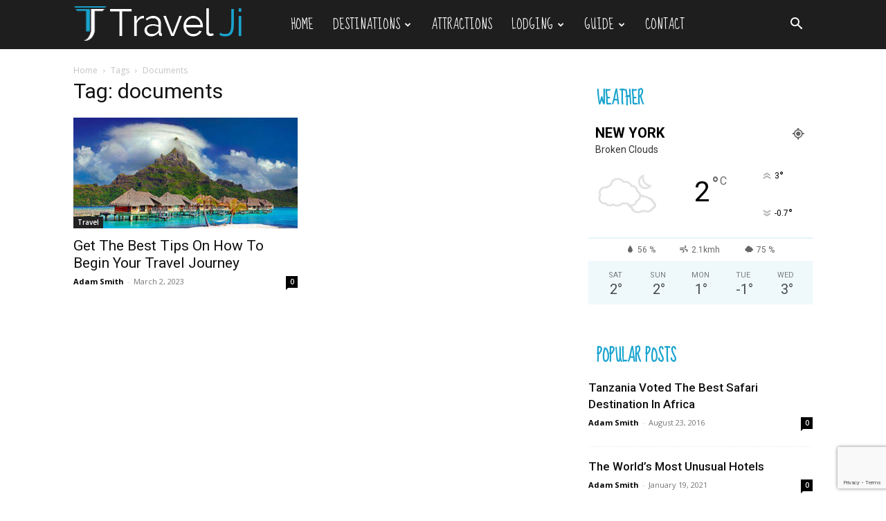

--- FILE ---
content_type: text/html; charset=utf-8
request_url: https://www.google.com/recaptcha/api2/anchor?ar=1&k=6LfNEL0kAAAAAPmQ3BphJjDA5FGzceou0x2TNTbu&co=aHR0cHM6Ly90cmF2ZWxqaS5jb206NDQz&hl=en&v=PoyoqOPhxBO7pBk68S4YbpHZ&size=invisible&anchor-ms=20000&execute-ms=30000&cb=xrsqkbqw7hj6
body_size: 48682
content:
<!DOCTYPE HTML><html dir="ltr" lang="en"><head><meta http-equiv="Content-Type" content="text/html; charset=UTF-8">
<meta http-equiv="X-UA-Compatible" content="IE=edge">
<title>reCAPTCHA</title>
<style type="text/css">
/* cyrillic-ext */
@font-face {
  font-family: 'Roboto';
  font-style: normal;
  font-weight: 400;
  font-stretch: 100%;
  src: url(//fonts.gstatic.com/s/roboto/v48/KFO7CnqEu92Fr1ME7kSn66aGLdTylUAMa3GUBHMdazTgWw.woff2) format('woff2');
  unicode-range: U+0460-052F, U+1C80-1C8A, U+20B4, U+2DE0-2DFF, U+A640-A69F, U+FE2E-FE2F;
}
/* cyrillic */
@font-face {
  font-family: 'Roboto';
  font-style: normal;
  font-weight: 400;
  font-stretch: 100%;
  src: url(//fonts.gstatic.com/s/roboto/v48/KFO7CnqEu92Fr1ME7kSn66aGLdTylUAMa3iUBHMdazTgWw.woff2) format('woff2');
  unicode-range: U+0301, U+0400-045F, U+0490-0491, U+04B0-04B1, U+2116;
}
/* greek-ext */
@font-face {
  font-family: 'Roboto';
  font-style: normal;
  font-weight: 400;
  font-stretch: 100%;
  src: url(//fonts.gstatic.com/s/roboto/v48/KFO7CnqEu92Fr1ME7kSn66aGLdTylUAMa3CUBHMdazTgWw.woff2) format('woff2');
  unicode-range: U+1F00-1FFF;
}
/* greek */
@font-face {
  font-family: 'Roboto';
  font-style: normal;
  font-weight: 400;
  font-stretch: 100%;
  src: url(//fonts.gstatic.com/s/roboto/v48/KFO7CnqEu92Fr1ME7kSn66aGLdTylUAMa3-UBHMdazTgWw.woff2) format('woff2');
  unicode-range: U+0370-0377, U+037A-037F, U+0384-038A, U+038C, U+038E-03A1, U+03A3-03FF;
}
/* math */
@font-face {
  font-family: 'Roboto';
  font-style: normal;
  font-weight: 400;
  font-stretch: 100%;
  src: url(//fonts.gstatic.com/s/roboto/v48/KFO7CnqEu92Fr1ME7kSn66aGLdTylUAMawCUBHMdazTgWw.woff2) format('woff2');
  unicode-range: U+0302-0303, U+0305, U+0307-0308, U+0310, U+0312, U+0315, U+031A, U+0326-0327, U+032C, U+032F-0330, U+0332-0333, U+0338, U+033A, U+0346, U+034D, U+0391-03A1, U+03A3-03A9, U+03B1-03C9, U+03D1, U+03D5-03D6, U+03F0-03F1, U+03F4-03F5, U+2016-2017, U+2034-2038, U+203C, U+2040, U+2043, U+2047, U+2050, U+2057, U+205F, U+2070-2071, U+2074-208E, U+2090-209C, U+20D0-20DC, U+20E1, U+20E5-20EF, U+2100-2112, U+2114-2115, U+2117-2121, U+2123-214F, U+2190, U+2192, U+2194-21AE, U+21B0-21E5, U+21F1-21F2, U+21F4-2211, U+2213-2214, U+2216-22FF, U+2308-230B, U+2310, U+2319, U+231C-2321, U+2336-237A, U+237C, U+2395, U+239B-23B7, U+23D0, U+23DC-23E1, U+2474-2475, U+25AF, U+25B3, U+25B7, U+25BD, U+25C1, U+25CA, U+25CC, U+25FB, U+266D-266F, U+27C0-27FF, U+2900-2AFF, U+2B0E-2B11, U+2B30-2B4C, U+2BFE, U+3030, U+FF5B, U+FF5D, U+1D400-1D7FF, U+1EE00-1EEFF;
}
/* symbols */
@font-face {
  font-family: 'Roboto';
  font-style: normal;
  font-weight: 400;
  font-stretch: 100%;
  src: url(//fonts.gstatic.com/s/roboto/v48/KFO7CnqEu92Fr1ME7kSn66aGLdTylUAMaxKUBHMdazTgWw.woff2) format('woff2');
  unicode-range: U+0001-000C, U+000E-001F, U+007F-009F, U+20DD-20E0, U+20E2-20E4, U+2150-218F, U+2190, U+2192, U+2194-2199, U+21AF, U+21E6-21F0, U+21F3, U+2218-2219, U+2299, U+22C4-22C6, U+2300-243F, U+2440-244A, U+2460-24FF, U+25A0-27BF, U+2800-28FF, U+2921-2922, U+2981, U+29BF, U+29EB, U+2B00-2BFF, U+4DC0-4DFF, U+FFF9-FFFB, U+10140-1018E, U+10190-1019C, U+101A0, U+101D0-101FD, U+102E0-102FB, U+10E60-10E7E, U+1D2C0-1D2D3, U+1D2E0-1D37F, U+1F000-1F0FF, U+1F100-1F1AD, U+1F1E6-1F1FF, U+1F30D-1F30F, U+1F315, U+1F31C, U+1F31E, U+1F320-1F32C, U+1F336, U+1F378, U+1F37D, U+1F382, U+1F393-1F39F, U+1F3A7-1F3A8, U+1F3AC-1F3AF, U+1F3C2, U+1F3C4-1F3C6, U+1F3CA-1F3CE, U+1F3D4-1F3E0, U+1F3ED, U+1F3F1-1F3F3, U+1F3F5-1F3F7, U+1F408, U+1F415, U+1F41F, U+1F426, U+1F43F, U+1F441-1F442, U+1F444, U+1F446-1F449, U+1F44C-1F44E, U+1F453, U+1F46A, U+1F47D, U+1F4A3, U+1F4B0, U+1F4B3, U+1F4B9, U+1F4BB, U+1F4BF, U+1F4C8-1F4CB, U+1F4D6, U+1F4DA, U+1F4DF, U+1F4E3-1F4E6, U+1F4EA-1F4ED, U+1F4F7, U+1F4F9-1F4FB, U+1F4FD-1F4FE, U+1F503, U+1F507-1F50B, U+1F50D, U+1F512-1F513, U+1F53E-1F54A, U+1F54F-1F5FA, U+1F610, U+1F650-1F67F, U+1F687, U+1F68D, U+1F691, U+1F694, U+1F698, U+1F6AD, U+1F6B2, U+1F6B9-1F6BA, U+1F6BC, U+1F6C6-1F6CF, U+1F6D3-1F6D7, U+1F6E0-1F6EA, U+1F6F0-1F6F3, U+1F6F7-1F6FC, U+1F700-1F7FF, U+1F800-1F80B, U+1F810-1F847, U+1F850-1F859, U+1F860-1F887, U+1F890-1F8AD, U+1F8B0-1F8BB, U+1F8C0-1F8C1, U+1F900-1F90B, U+1F93B, U+1F946, U+1F984, U+1F996, U+1F9E9, U+1FA00-1FA6F, U+1FA70-1FA7C, U+1FA80-1FA89, U+1FA8F-1FAC6, U+1FACE-1FADC, U+1FADF-1FAE9, U+1FAF0-1FAF8, U+1FB00-1FBFF;
}
/* vietnamese */
@font-face {
  font-family: 'Roboto';
  font-style: normal;
  font-weight: 400;
  font-stretch: 100%;
  src: url(//fonts.gstatic.com/s/roboto/v48/KFO7CnqEu92Fr1ME7kSn66aGLdTylUAMa3OUBHMdazTgWw.woff2) format('woff2');
  unicode-range: U+0102-0103, U+0110-0111, U+0128-0129, U+0168-0169, U+01A0-01A1, U+01AF-01B0, U+0300-0301, U+0303-0304, U+0308-0309, U+0323, U+0329, U+1EA0-1EF9, U+20AB;
}
/* latin-ext */
@font-face {
  font-family: 'Roboto';
  font-style: normal;
  font-weight: 400;
  font-stretch: 100%;
  src: url(//fonts.gstatic.com/s/roboto/v48/KFO7CnqEu92Fr1ME7kSn66aGLdTylUAMa3KUBHMdazTgWw.woff2) format('woff2');
  unicode-range: U+0100-02BA, U+02BD-02C5, U+02C7-02CC, U+02CE-02D7, U+02DD-02FF, U+0304, U+0308, U+0329, U+1D00-1DBF, U+1E00-1E9F, U+1EF2-1EFF, U+2020, U+20A0-20AB, U+20AD-20C0, U+2113, U+2C60-2C7F, U+A720-A7FF;
}
/* latin */
@font-face {
  font-family: 'Roboto';
  font-style: normal;
  font-weight: 400;
  font-stretch: 100%;
  src: url(//fonts.gstatic.com/s/roboto/v48/KFO7CnqEu92Fr1ME7kSn66aGLdTylUAMa3yUBHMdazQ.woff2) format('woff2');
  unicode-range: U+0000-00FF, U+0131, U+0152-0153, U+02BB-02BC, U+02C6, U+02DA, U+02DC, U+0304, U+0308, U+0329, U+2000-206F, U+20AC, U+2122, U+2191, U+2193, U+2212, U+2215, U+FEFF, U+FFFD;
}
/* cyrillic-ext */
@font-face {
  font-family: 'Roboto';
  font-style: normal;
  font-weight: 500;
  font-stretch: 100%;
  src: url(//fonts.gstatic.com/s/roboto/v48/KFO7CnqEu92Fr1ME7kSn66aGLdTylUAMa3GUBHMdazTgWw.woff2) format('woff2');
  unicode-range: U+0460-052F, U+1C80-1C8A, U+20B4, U+2DE0-2DFF, U+A640-A69F, U+FE2E-FE2F;
}
/* cyrillic */
@font-face {
  font-family: 'Roboto';
  font-style: normal;
  font-weight: 500;
  font-stretch: 100%;
  src: url(//fonts.gstatic.com/s/roboto/v48/KFO7CnqEu92Fr1ME7kSn66aGLdTylUAMa3iUBHMdazTgWw.woff2) format('woff2');
  unicode-range: U+0301, U+0400-045F, U+0490-0491, U+04B0-04B1, U+2116;
}
/* greek-ext */
@font-face {
  font-family: 'Roboto';
  font-style: normal;
  font-weight: 500;
  font-stretch: 100%;
  src: url(//fonts.gstatic.com/s/roboto/v48/KFO7CnqEu92Fr1ME7kSn66aGLdTylUAMa3CUBHMdazTgWw.woff2) format('woff2');
  unicode-range: U+1F00-1FFF;
}
/* greek */
@font-face {
  font-family: 'Roboto';
  font-style: normal;
  font-weight: 500;
  font-stretch: 100%;
  src: url(//fonts.gstatic.com/s/roboto/v48/KFO7CnqEu92Fr1ME7kSn66aGLdTylUAMa3-UBHMdazTgWw.woff2) format('woff2');
  unicode-range: U+0370-0377, U+037A-037F, U+0384-038A, U+038C, U+038E-03A1, U+03A3-03FF;
}
/* math */
@font-face {
  font-family: 'Roboto';
  font-style: normal;
  font-weight: 500;
  font-stretch: 100%;
  src: url(//fonts.gstatic.com/s/roboto/v48/KFO7CnqEu92Fr1ME7kSn66aGLdTylUAMawCUBHMdazTgWw.woff2) format('woff2');
  unicode-range: U+0302-0303, U+0305, U+0307-0308, U+0310, U+0312, U+0315, U+031A, U+0326-0327, U+032C, U+032F-0330, U+0332-0333, U+0338, U+033A, U+0346, U+034D, U+0391-03A1, U+03A3-03A9, U+03B1-03C9, U+03D1, U+03D5-03D6, U+03F0-03F1, U+03F4-03F5, U+2016-2017, U+2034-2038, U+203C, U+2040, U+2043, U+2047, U+2050, U+2057, U+205F, U+2070-2071, U+2074-208E, U+2090-209C, U+20D0-20DC, U+20E1, U+20E5-20EF, U+2100-2112, U+2114-2115, U+2117-2121, U+2123-214F, U+2190, U+2192, U+2194-21AE, U+21B0-21E5, U+21F1-21F2, U+21F4-2211, U+2213-2214, U+2216-22FF, U+2308-230B, U+2310, U+2319, U+231C-2321, U+2336-237A, U+237C, U+2395, U+239B-23B7, U+23D0, U+23DC-23E1, U+2474-2475, U+25AF, U+25B3, U+25B7, U+25BD, U+25C1, U+25CA, U+25CC, U+25FB, U+266D-266F, U+27C0-27FF, U+2900-2AFF, U+2B0E-2B11, U+2B30-2B4C, U+2BFE, U+3030, U+FF5B, U+FF5D, U+1D400-1D7FF, U+1EE00-1EEFF;
}
/* symbols */
@font-face {
  font-family: 'Roboto';
  font-style: normal;
  font-weight: 500;
  font-stretch: 100%;
  src: url(//fonts.gstatic.com/s/roboto/v48/KFO7CnqEu92Fr1ME7kSn66aGLdTylUAMaxKUBHMdazTgWw.woff2) format('woff2');
  unicode-range: U+0001-000C, U+000E-001F, U+007F-009F, U+20DD-20E0, U+20E2-20E4, U+2150-218F, U+2190, U+2192, U+2194-2199, U+21AF, U+21E6-21F0, U+21F3, U+2218-2219, U+2299, U+22C4-22C6, U+2300-243F, U+2440-244A, U+2460-24FF, U+25A0-27BF, U+2800-28FF, U+2921-2922, U+2981, U+29BF, U+29EB, U+2B00-2BFF, U+4DC0-4DFF, U+FFF9-FFFB, U+10140-1018E, U+10190-1019C, U+101A0, U+101D0-101FD, U+102E0-102FB, U+10E60-10E7E, U+1D2C0-1D2D3, U+1D2E0-1D37F, U+1F000-1F0FF, U+1F100-1F1AD, U+1F1E6-1F1FF, U+1F30D-1F30F, U+1F315, U+1F31C, U+1F31E, U+1F320-1F32C, U+1F336, U+1F378, U+1F37D, U+1F382, U+1F393-1F39F, U+1F3A7-1F3A8, U+1F3AC-1F3AF, U+1F3C2, U+1F3C4-1F3C6, U+1F3CA-1F3CE, U+1F3D4-1F3E0, U+1F3ED, U+1F3F1-1F3F3, U+1F3F5-1F3F7, U+1F408, U+1F415, U+1F41F, U+1F426, U+1F43F, U+1F441-1F442, U+1F444, U+1F446-1F449, U+1F44C-1F44E, U+1F453, U+1F46A, U+1F47D, U+1F4A3, U+1F4B0, U+1F4B3, U+1F4B9, U+1F4BB, U+1F4BF, U+1F4C8-1F4CB, U+1F4D6, U+1F4DA, U+1F4DF, U+1F4E3-1F4E6, U+1F4EA-1F4ED, U+1F4F7, U+1F4F9-1F4FB, U+1F4FD-1F4FE, U+1F503, U+1F507-1F50B, U+1F50D, U+1F512-1F513, U+1F53E-1F54A, U+1F54F-1F5FA, U+1F610, U+1F650-1F67F, U+1F687, U+1F68D, U+1F691, U+1F694, U+1F698, U+1F6AD, U+1F6B2, U+1F6B9-1F6BA, U+1F6BC, U+1F6C6-1F6CF, U+1F6D3-1F6D7, U+1F6E0-1F6EA, U+1F6F0-1F6F3, U+1F6F7-1F6FC, U+1F700-1F7FF, U+1F800-1F80B, U+1F810-1F847, U+1F850-1F859, U+1F860-1F887, U+1F890-1F8AD, U+1F8B0-1F8BB, U+1F8C0-1F8C1, U+1F900-1F90B, U+1F93B, U+1F946, U+1F984, U+1F996, U+1F9E9, U+1FA00-1FA6F, U+1FA70-1FA7C, U+1FA80-1FA89, U+1FA8F-1FAC6, U+1FACE-1FADC, U+1FADF-1FAE9, U+1FAF0-1FAF8, U+1FB00-1FBFF;
}
/* vietnamese */
@font-face {
  font-family: 'Roboto';
  font-style: normal;
  font-weight: 500;
  font-stretch: 100%;
  src: url(//fonts.gstatic.com/s/roboto/v48/KFO7CnqEu92Fr1ME7kSn66aGLdTylUAMa3OUBHMdazTgWw.woff2) format('woff2');
  unicode-range: U+0102-0103, U+0110-0111, U+0128-0129, U+0168-0169, U+01A0-01A1, U+01AF-01B0, U+0300-0301, U+0303-0304, U+0308-0309, U+0323, U+0329, U+1EA0-1EF9, U+20AB;
}
/* latin-ext */
@font-face {
  font-family: 'Roboto';
  font-style: normal;
  font-weight: 500;
  font-stretch: 100%;
  src: url(//fonts.gstatic.com/s/roboto/v48/KFO7CnqEu92Fr1ME7kSn66aGLdTylUAMa3KUBHMdazTgWw.woff2) format('woff2');
  unicode-range: U+0100-02BA, U+02BD-02C5, U+02C7-02CC, U+02CE-02D7, U+02DD-02FF, U+0304, U+0308, U+0329, U+1D00-1DBF, U+1E00-1E9F, U+1EF2-1EFF, U+2020, U+20A0-20AB, U+20AD-20C0, U+2113, U+2C60-2C7F, U+A720-A7FF;
}
/* latin */
@font-face {
  font-family: 'Roboto';
  font-style: normal;
  font-weight: 500;
  font-stretch: 100%;
  src: url(//fonts.gstatic.com/s/roboto/v48/KFO7CnqEu92Fr1ME7kSn66aGLdTylUAMa3yUBHMdazQ.woff2) format('woff2');
  unicode-range: U+0000-00FF, U+0131, U+0152-0153, U+02BB-02BC, U+02C6, U+02DA, U+02DC, U+0304, U+0308, U+0329, U+2000-206F, U+20AC, U+2122, U+2191, U+2193, U+2212, U+2215, U+FEFF, U+FFFD;
}
/* cyrillic-ext */
@font-face {
  font-family: 'Roboto';
  font-style: normal;
  font-weight: 900;
  font-stretch: 100%;
  src: url(//fonts.gstatic.com/s/roboto/v48/KFO7CnqEu92Fr1ME7kSn66aGLdTylUAMa3GUBHMdazTgWw.woff2) format('woff2');
  unicode-range: U+0460-052F, U+1C80-1C8A, U+20B4, U+2DE0-2DFF, U+A640-A69F, U+FE2E-FE2F;
}
/* cyrillic */
@font-face {
  font-family: 'Roboto';
  font-style: normal;
  font-weight: 900;
  font-stretch: 100%;
  src: url(//fonts.gstatic.com/s/roboto/v48/KFO7CnqEu92Fr1ME7kSn66aGLdTylUAMa3iUBHMdazTgWw.woff2) format('woff2');
  unicode-range: U+0301, U+0400-045F, U+0490-0491, U+04B0-04B1, U+2116;
}
/* greek-ext */
@font-face {
  font-family: 'Roboto';
  font-style: normal;
  font-weight: 900;
  font-stretch: 100%;
  src: url(//fonts.gstatic.com/s/roboto/v48/KFO7CnqEu92Fr1ME7kSn66aGLdTylUAMa3CUBHMdazTgWw.woff2) format('woff2');
  unicode-range: U+1F00-1FFF;
}
/* greek */
@font-face {
  font-family: 'Roboto';
  font-style: normal;
  font-weight: 900;
  font-stretch: 100%;
  src: url(//fonts.gstatic.com/s/roboto/v48/KFO7CnqEu92Fr1ME7kSn66aGLdTylUAMa3-UBHMdazTgWw.woff2) format('woff2');
  unicode-range: U+0370-0377, U+037A-037F, U+0384-038A, U+038C, U+038E-03A1, U+03A3-03FF;
}
/* math */
@font-face {
  font-family: 'Roboto';
  font-style: normal;
  font-weight: 900;
  font-stretch: 100%;
  src: url(//fonts.gstatic.com/s/roboto/v48/KFO7CnqEu92Fr1ME7kSn66aGLdTylUAMawCUBHMdazTgWw.woff2) format('woff2');
  unicode-range: U+0302-0303, U+0305, U+0307-0308, U+0310, U+0312, U+0315, U+031A, U+0326-0327, U+032C, U+032F-0330, U+0332-0333, U+0338, U+033A, U+0346, U+034D, U+0391-03A1, U+03A3-03A9, U+03B1-03C9, U+03D1, U+03D5-03D6, U+03F0-03F1, U+03F4-03F5, U+2016-2017, U+2034-2038, U+203C, U+2040, U+2043, U+2047, U+2050, U+2057, U+205F, U+2070-2071, U+2074-208E, U+2090-209C, U+20D0-20DC, U+20E1, U+20E5-20EF, U+2100-2112, U+2114-2115, U+2117-2121, U+2123-214F, U+2190, U+2192, U+2194-21AE, U+21B0-21E5, U+21F1-21F2, U+21F4-2211, U+2213-2214, U+2216-22FF, U+2308-230B, U+2310, U+2319, U+231C-2321, U+2336-237A, U+237C, U+2395, U+239B-23B7, U+23D0, U+23DC-23E1, U+2474-2475, U+25AF, U+25B3, U+25B7, U+25BD, U+25C1, U+25CA, U+25CC, U+25FB, U+266D-266F, U+27C0-27FF, U+2900-2AFF, U+2B0E-2B11, U+2B30-2B4C, U+2BFE, U+3030, U+FF5B, U+FF5D, U+1D400-1D7FF, U+1EE00-1EEFF;
}
/* symbols */
@font-face {
  font-family: 'Roboto';
  font-style: normal;
  font-weight: 900;
  font-stretch: 100%;
  src: url(//fonts.gstatic.com/s/roboto/v48/KFO7CnqEu92Fr1ME7kSn66aGLdTylUAMaxKUBHMdazTgWw.woff2) format('woff2');
  unicode-range: U+0001-000C, U+000E-001F, U+007F-009F, U+20DD-20E0, U+20E2-20E4, U+2150-218F, U+2190, U+2192, U+2194-2199, U+21AF, U+21E6-21F0, U+21F3, U+2218-2219, U+2299, U+22C4-22C6, U+2300-243F, U+2440-244A, U+2460-24FF, U+25A0-27BF, U+2800-28FF, U+2921-2922, U+2981, U+29BF, U+29EB, U+2B00-2BFF, U+4DC0-4DFF, U+FFF9-FFFB, U+10140-1018E, U+10190-1019C, U+101A0, U+101D0-101FD, U+102E0-102FB, U+10E60-10E7E, U+1D2C0-1D2D3, U+1D2E0-1D37F, U+1F000-1F0FF, U+1F100-1F1AD, U+1F1E6-1F1FF, U+1F30D-1F30F, U+1F315, U+1F31C, U+1F31E, U+1F320-1F32C, U+1F336, U+1F378, U+1F37D, U+1F382, U+1F393-1F39F, U+1F3A7-1F3A8, U+1F3AC-1F3AF, U+1F3C2, U+1F3C4-1F3C6, U+1F3CA-1F3CE, U+1F3D4-1F3E0, U+1F3ED, U+1F3F1-1F3F3, U+1F3F5-1F3F7, U+1F408, U+1F415, U+1F41F, U+1F426, U+1F43F, U+1F441-1F442, U+1F444, U+1F446-1F449, U+1F44C-1F44E, U+1F453, U+1F46A, U+1F47D, U+1F4A3, U+1F4B0, U+1F4B3, U+1F4B9, U+1F4BB, U+1F4BF, U+1F4C8-1F4CB, U+1F4D6, U+1F4DA, U+1F4DF, U+1F4E3-1F4E6, U+1F4EA-1F4ED, U+1F4F7, U+1F4F9-1F4FB, U+1F4FD-1F4FE, U+1F503, U+1F507-1F50B, U+1F50D, U+1F512-1F513, U+1F53E-1F54A, U+1F54F-1F5FA, U+1F610, U+1F650-1F67F, U+1F687, U+1F68D, U+1F691, U+1F694, U+1F698, U+1F6AD, U+1F6B2, U+1F6B9-1F6BA, U+1F6BC, U+1F6C6-1F6CF, U+1F6D3-1F6D7, U+1F6E0-1F6EA, U+1F6F0-1F6F3, U+1F6F7-1F6FC, U+1F700-1F7FF, U+1F800-1F80B, U+1F810-1F847, U+1F850-1F859, U+1F860-1F887, U+1F890-1F8AD, U+1F8B0-1F8BB, U+1F8C0-1F8C1, U+1F900-1F90B, U+1F93B, U+1F946, U+1F984, U+1F996, U+1F9E9, U+1FA00-1FA6F, U+1FA70-1FA7C, U+1FA80-1FA89, U+1FA8F-1FAC6, U+1FACE-1FADC, U+1FADF-1FAE9, U+1FAF0-1FAF8, U+1FB00-1FBFF;
}
/* vietnamese */
@font-face {
  font-family: 'Roboto';
  font-style: normal;
  font-weight: 900;
  font-stretch: 100%;
  src: url(//fonts.gstatic.com/s/roboto/v48/KFO7CnqEu92Fr1ME7kSn66aGLdTylUAMa3OUBHMdazTgWw.woff2) format('woff2');
  unicode-range: U+0102-0103, U+0110-0111, U+0128-0129, U+0168-0169, U+01A0-01A1, U+01AF-01B0, U+0300-0301, U+0303-0304, U+0308-0309, U+0323, U+0329, U+1EA0-1EF9, U+20AB;
}
/* latin-ext */
@font-face {
  font-family: 'Roboto';
  font-style: normal;
  font-weight: 900;
  font-stretch: 100%;
  src: url(//fonts.gstatic.com/s/roboto/v48/KFO7CnqEu92Fr1ME7kSn66aGLdTylUAMa3KUBHMdazTgWw.woff2) format('woff2');
  unicode-range: U+0100-02BA, U+02BD-02C5, U+02C7-02CC, U+02CE-02D7, U+02DD-02FF, U+0304, U+0308, U+0329, U+1D00-1DBF, U+1E00-1E9F, U+1EF2-1EFF, U+2020, U+20A0-20AB, U+20AD-20C0, U+2113, U+2C60-2C7F, U+A720-A7FF;
}
/* latin */
@font-face {
  font-family: 'Roboto';
  font-style: normal;
  font-weight: 900;
  font-stretch: 100%;
  src: url(//fonts.gstatic.com/s/roboto/v48/KFO7CnqEu92Fr1ME7kSn66aGLdTylUAMa3yUBHMdazQ.woff2) format('woff2');
  unicode-range: U+0000-00FF, U+0131, U+0152-0153, U+02BB-02BC, U+02C6, U+02DA, U+02DC, U+0304, U+0308, U+0329, U+2000-206F, U+20AC, U+2122, U+2191, U+2193, U+2212, U+2215, U+FEFF, U+FFFD;
}

</style>
<link rel="stylesheet" type="text/css" href="https://www.gstatic.com/recaptcha/releases/PoyoqOPhxBO7pBk68S4YbpHZ/styles__ltr.css">
<script nonce="tDw9V5K-18CUT82qaFYf5g" type="text/javascript">window['__recaptcha_api'] = 'https://www.google.com/recaptcha/api2/';</script>
<script type="text/javascript" src="https://www.gstatic.com/recaptcha/releases/PoyoqOPhxBO7pBk68S4YbpHZ/recaptcha__en.js" nonce="tDw9V5K-18CUT82qaFYf5g">
      
    </script></head>
<body><div id="rc-anchor-alert" class="rc-anchor-alert"></div>
<input type="hidden" id="recaptcha-token" value="[base64]">
<script type="text/javascript" nonce="tDw9V5K-18CUT82qaFYf5g">
      recaptcha.anchor.Main.init("[\x22ainput\x22,[\x22bgdata\x22,\x22\x22,\[base64]/[base64]/[base64]/[base64]/[base64]/[base64]/[base64]/[base64]/[base64]/[base64]\\u003d\x22,\[base64]\\u003d\\u003d\x22,\x22E8K0Z8Kjw4MRbcOmw6zDt8OCw7x7RMKqw4XDrzx4TMK0woTCil7CqcKeSXNEecOBIsK2w79rCsKrwpQzUVksw6sjwr8fw5/ChT7DosKHOHgmwpUTw4k7wpgRw69bJsKkaMKgVcORwrYaw4o3wrrDgH96woRPw6nCuALCqCYLawV+w4tTCsKVwrDCn8O0wo7DrsKcw4EnwoxLw7Zuw4Edw6bCkFTCrcKUNsK+X3d/e8Klwph/T8OCLBpWUsOMcQvCqDgUwq9gTsK9JF/CrzfCosKAJcO/w6/Dk3jDqiHDvBNnOsOJw4jCnUlRbEPCkMKgHMK7w68Qw5Fhw7HCucKODnQ9N3l6O8KYRsOSH8OSV8OybDN/AjV6wpkLDsK+fcKHVMOuwovDl8OJw680wqvCgwYiw4gRw7HCjcKKasKZDE8GwobCpRQ4UVFMXAwgw4txUMO3w4HDvDnDhFnCmXs4IcO/[base64]/f8O/wpTCl1UAw6t7YcOSwpwPwqA0WSxlwpYdCCMfAxHCmsO1w5AHw4XCjlRbBsK6acKRwoNVDhPCqSYMw4Q7BcOnwoF9BE/DtMOPwoEuamArwrvCkVYpB3QXwqBqbsKdS8OcCWxFSMObNzzDjHjCiyckLR5FW8Ouw4bCtUdQw7Y4CnQAwr13W3vCvAXCqMO0dFFjeMOQDcO8woMiwqbCm8KEZGBtw4LCnFx7wqkdKMO+TAwwYDI6UcKOw7/DhcO3wqDClMO6w4d/[base64]/[base64]/Co8K6w4jDvCDDkMKIw4LChkRIw7liTMOXPDdmWsKXW8OUw5nCjzfCo1w9IUDCosKTXnZBf0ZKw7fDqsO3DcOAwpMOw6owGE5nZcKcaMKGw5TDksK/LMKzwrMcwobDqCvDuMOHw67DnnU5w5ojw4XDhMK8MVxUFMKGf8OxSMOYwqdOw4cZHw/DplsLfMKOwqkQwrDDpzHClw/[base64]/w4XCk8K/DsOIw7UfZlFHE3LDg8OVFcOIwplcw7Y0w5XCmMKLw4xJw7rDr8K/[base64]/ChcKLwoczaMO7wqrCmcK1OTPDjUbDsgTDuXQXam/[base64]/[base64]/DpAvDscOUwr3CrjfDsWLCm8Kjw5PDvMKtw73DpSR9UcOIDMKYATbDmivCvX7DrsOkeTHClSNswrkXw7TDusKtLH0Gwrkiw4XCsH3CgH/DqhbDqsOHZBzCs0MbFmUVw4ZKw5zCv8OpXlR6w6g5dXQLZnU/BjrDhsKKw63DtEzDj0tQPzd4wrbDsU3DjBjCjsKXD17Dr8KlUkbCkMKCN24NSyUrW05OEnDDkwtUwol5wqcgKsOCcsOCwq/DqTZkC8O2fGbCv8K6woXCucOlwqzDksOMw5/DkwHDrsK7GMKlwrBQw4HCmjbDjmLDpEkgw7xKSMOZSHXDgsKNw4NIWsKVIUHCuFMlw7jDpcOiacKEwqpVLMOZwpRcL8OAw44wIcOZIMOqQn0wwpfCuSbCssOVIsKBw6jCgMKhwo02wp/[base64]/CgMOjwpXDnDTDvsK4woBEw5vDkcOgHcKpw6Zww6fDqsOGYMK3CsKmw4HCsEDChsOGQ8Ozw7BDw68EOcKQw50Ewp8fw6HDgC7Dq2LDrw5FbMKiasKqecKWw6wjakcresKWRSjCmyBZVMO+wpA9Xkcaw6/DqCnCscKyXcOUwrvDrTHDu8Osw6jDkEA0w5nCqkrCsMO/wrRUScKTZcOuw5fDrn9MDcOYw7sRIcKGwptSw5g/F25nwoLDnMOOwpZtccOFw5jCjwkZRMOww5tyEcKtw7t3DsO4wr/CoEjCncOsYsKMNHnDkzEWw4rCjmrDnkd9w5NTSxFsUSZ+w6tKbDFcw7PDnyNrJMKIZ8KBVjJdEEHDs8Kaw6IQwofDhT1Dw7zDs3goSsKFEcOjbFDCvE/[base64]/wr/CmMOfI2nDkwAQPMKKQMOHwrrCpX0dDSUqQsKbWsKiHsK/woZowqvCk8KBMn3CqMKHwp5vwoEVw7XDlV8Vw7EsbgQpw6/Cl0MyA0oFw7/DhHMZf0LDssO5SxPDg8O0wohKw554Z8OnXhVJfsOkNnVXw6FwwpYGw4DDrcK3wqwlZ3xDwqR/NcORwpDCknw8cRtIw7EbIlzCjcK+wp1pwoEHwrTDncK+w48xwolmwp3DqcKdwqDCr0jDvMKWVy9oGVZhwpdtwopDdcO2w47Dl3ApIRTDuMKPwrNNwqhwVcKyw7lrQH7ChSFuwoAvwrDCjxTDhzkVw6vDr1PCnSfDusOtw4A4alg4w58+PMO/U8Oaw4jDkWrDoEjCqR3DgcOSw5TDn8KMY8KzCsO/w4FPwqMcU1pMf8KAP8O/[base64]/[base64]/DosKVWnzDvsOlwovCnlQkwqfChMKdSsOnwprDu0sdBiDClsKww4nCnMKfEy90Rxo4Q8KzwpHCicKDwqHCv0TDoQPDvMK2w7/DgW1vRMKSZcOBb1ZiZMO6wr0nwrkbVXzDnsOBTRlTK8K4w6HCuhl4w5JkB34haHfCsETCqMKWw43DtcOATw3DqsKAw4jDgMKoEAhcMWvCnsOnQ1/CpCo7wplnwrF9DyzCpcOIw750RGt3KMO6w61hDMOtw4JZLzVzWCbDs2EGY8O4wpN/[base64]/V8OkwrRkQcO9w640w7bCkn3CrQRSJcKTwq/CvsKyw6zDlsO/w4bDgsKGw5DCp8K0w4JOw4RLI8OASsK+w4hYw67CkDNSeRALdsOKJSNmPcKWMzzDjjdjVHUBwoDCmMOow7HCs8KhNMOrfcKCSFNBw4kkwonCh1YnTMKFSm/Dv3XCg8OyZ2/Cv8KMNcOQcjIdM8O2fcKLOX/DkCBiwqwqw5IgS8O5w7jCn8KewprCrMOMw5IBwrZqw5/CiFnCkMOAwp7CrRzCp8OOwpAJfsKzNjHCksKODcKxbcKSwpvCvSnCicKza8KWWnsow6/Dr8KDw7wAHMK2w5TCuR3CicK+YMK0w4J1wq7CiMOEw7nDhg1Hw5F7w6XDqcOdKcO1wqbCr8KmVcOyNgIhw4NHwpV5w6XDlzrCqcO3KjMQw6vDhsK8CAw+w6bCscOOw6YKwp3DmcOYw6DDkV08c1rCvlUIwqvDqsOTG3TCn8OOSsO3NsKiwq/DpTNKwq/Dm240EgHDrcO6eWpfWExuwo1YwoBWUcKyKcK+Sx1bEyDDncOVWgcqwqc3w4dSSsOBXlUYwofDjQETw77DoHwHwqrDtcOSNxRAU0EkCTtDwpzDpMOowpdGwpLDqxXCnMKyP8OEGAzDl8OdcsOPw4DDmxbCjcO/[base64]/DqD3CgMK/w6JMFMKhWUbDpcOnw7DCvAvClcO3w5nCvMOqWsO/JXrDsMKrw7rDhjsGemnDkT7DnTHDk8KTdlZ/UcOKYcO5Fis9JzA3wqpaZAzDmGVwHyBIIcOWAQjCl8OEwr3CmiscPcOqST/DvyPDncKyfW9ewpA2KH7Csyc8w7bDkw7DjsKNQgDCucOAw4cMAcOwAsKjbWLCkSQBwoTDmBLChsKxw7XDhsKXNFpRwqdTw7I9LMKfCsOZwrbCjnpPw5fDsS4aw6DDuhnCv0Esw40lYcOqFsOvwoAncyTDvChAJsKAMmjCjsKxwpBYwpxsw6o/[base64]/CoMOWdMOMCFXDvSzClgPChMKRXGvCqsOyUMOxw4xCTyZocxPDg8OYXRjDuG4UBA16C1PDtm/[base64]/QDzCsyxJdMO9N8O3bDnDqMK5dcOgwpIBwpHDpRLDjCp2ExxfCXPDrsO8OQvDpsO8IMKMMkNjD8Kfw7BNXcKXw49kw7bCmgfCj8KMQVvCsiTCrkbDscKgw7R1QcKtw7zDgsOkOsKDw4/[base64]/YDjDtMKlw4XDnMK6SzzCvVcwUcObG1LDocOIwo0sw5hlZxkdXsKcB8Kow6TCgsOXw4TDjsOjwpXCiyfDrcKCw5gBGB7DghLCmsO9SMKVw5LDom0bw7DCqxJWwq/Dg3XCswMCXsK+wpUuw5QKw5vCh8O6wonCi1omIivCs8KxTH9gQsKJw6g9GU/[base64]/DqsOPw4LDqXDDqcOOZFjDvytZw7MRKcOueXjDiEfDt0VjRsK7ExbCtExMw6DCp1ofw5fDvlTDt15swpl8RhkjwoQ/wqZlZA/DrmdUVsOdw4tVwo3DjsKGOcOWSMKnw7/[base64]/CkAx0w7YIGcO8w4PCgMOyf8KpYsOPf03DucKRQ8K1w5B5w596AU0ncsKcwrHCrErDpELDqhXDi8OSwqwvwrVWwqzDsSBuDltww7dBaBTDswQGE1bCrD/Cl0B0LyUSVXHCvMOjAMOPMsOHw47Cr3rDocK3BMKAw41WYsOnbgjCssKGETR9P8OrLFHDgMOaBzvClcKdw5bDi8ObL8KLKcKfakw7HDbCjcO2MwHCq8OCwrzCosOqBH3CrgcUE8KsNVvDvcOdw6g0M8K/w5FgScKrRcKxwrLDnMKBwrLCoMOdw4xLcsKkwrU+NwwFwp3CpsO3YgpPVgdswoEFwqExT8KiI8Olw4g5MMOHwogzw4EmwrjCsEZcw6J5w6EPM1ovwrfDqmAXTcOjw5Jkw4UZw5VPcMO/w7zCi8Krw7gQUcOlaWvDhzTDi8O9wqDDrF3CjE/DksOJw4DDojbDnA3DoSnDj8KHwq3Cu8ONBsKNw5ItH8OCY8KzNMOJDcKow6wuw6ARw7DDgsKRwqRBDsK9w7/DgztpQ8KIw7hjwroYw51kwq1LT8KUE8OyBsO0DxUlbDtNdj3DkFrDncKBOMO6wqxUMDM6O8KFwr/DvS3DvEt1GcK6w53Ch8OZw77DmcKZMcO8w7/DhgvCmcOgwoPDjmZSJMOpwqxCwpIgwq9hwrUPwrhbwoh1I3VhG8KQa8K3w4NvfsKMwonDt8KYw6vDlcO9P8KuJQbDgcKQXiV4H8O8OBTDqMKgbsO3Lh5iKsO+A2EHwrDCuCA6XMKLw4YAw4TCm8K3worCucKaw6/[base64]/CnwcEw59yw6nCoU11w4QxQMO2DMOTw5rCjyAkw7/[base64]/CsgvCk8O+wppLeWgcw5TCs1wvwqMONnPDkcOLw4PClUhPw7k+wqbCrDHDkwhgw7/[base64]/Dny3CgUdNCU3DmMOpGcK4w4AAw7lDBcK8wrDDvhDDqS4lw5cBccKWA8Kcw4TDkkpmwoYmSRLDssOzw5HDoRrCrcOiwogJwrAaTgjColUNS0fCqE/[base64]/Ck8KowqM1w4XDgj55HTILbMOGw7UbwpHCuMKtdcOBwpLChMK8wrrCsMKSAAwbFMOPI8KHdQckC3fCoit0wqA4VVjDu8KOF8OwVcKdw6QfwrTCr2N9w4/CrsOjVsOPJBPDhcKKwrJ5bi3Ct8OxdXR7w7cqWMOaw5EFw6LCvRvCsTbCjDbDqsOIBsOew6TDlATCjcKqw6nDqQkmc8K5e8O/w5/DoxbCqsKPRcOGw5PCpMKECmNzwqrClUHCqxzDkEBDUcKmKVciZsKyw53CrcO7b0LCtV/CiDrDssOjw7JKwrBhdsKYw5LCr8Ozw6EBw51xR8KbdV5MwoZwK3zDr8O+asOJw6HCj34kFCvDiivDiMOJw5bCosO4w7LCqzEkwoPDh1TCucK3w7YKwrrChzlmbMKfOsKww6/CjMObDzzDrzRLw4fDpsKXw7JBwp/Dv1XDgMOzVC0KdwcteDMcUsK2w4vCl1Bad8Kjw6sbKMKhQ2XCh8O9wobCusOrwrNrEmAsPkcoTTxyWMOsw74aDyHCqcOMEsOTw7gXVm/DuDHChWXCt8KnwqPDmXlFB0kpw7k6IDrDvVhfw5wCRMKFw7XDlGLCgMORw5d7wqTCm8Khd8K8QmTDkcOhwojCnsKzcMKUw57DgsK7w6Maw6cwwotowpDCnMOVw5kEw5fDrMKFw4jDi3prA8OmVsOjR0nDvFAQwo/Cjlklw7TDiwxrwoU6wqLCsSDDjnpbBcK+w6hdOMOUOsKnAsKtwo8twp7CmgzCvsKXDmthGXTClxjCmDxUw7dnVcOvR3pRZ8Kvw6vCojp2wphEwoHCjQ9iw7LDnGg1QEDCucOxw5NnbcOiw43DmMObwpB/O3fDlWEOBnECCcOZDm5bbUDCh8OpcxBPSmlPw53Cg8OxwozCp8OgJG4aIcOKwrQbwoUHw63Dl8KlJTjDpwJ4c8OHXTLCr8KlLlzDgsOLJcO3w4EIwpjCnDHDlk3ClTrCo2PDmWnDh8KyLDVTw4tqw4ItIMK/[base64]/w7craAXCjsOTcB9QwqQmZjl1DsOaw4bDhsK4w5FVw5UiQiDCnl1TBsKiw4xUesKcw58ewqkvWMKRwrNzECA9w51KcsK5w5ZGwrDCv8KKCFDCicKoZgU4w4Eaw4FYRQ/ChMOWFnPDsh8IOhkcX109wqJtbDrDmwnDu8O2UCNlEsOuOsKQwrgkaSLDgyzCsWQ6w4UXYkTCgsObwqbDqB7DhcO0RMK9w48dTmZMcBXDhSZlwp/[base64]/DicKFIQMkw7DDsE/Co8KRN8OoI8OewpPCnEsrRy5pw5poG8Kbw7UkK8Odw4fDt2/CrQwww6jDj3pxw79yDlETw4rDn8OYOmTCscKnSMOmYcKTbcOZw6/CrVnDmsOtK8O4dxnDsyHCkcOEw5jCgiZTecKMwqxOPUFtfnzCsXYMdsK6w7tQwpAEZVXCoWPCv0kwwpZQw7XDpMOMwofDgsK+ISJ/[base64]/CvzzCuzB3wql0w7MGdB7ClEnChnAhC8OOw68HcEbCuMO/TcKzLsKoY8K+CcO5w53DmGnCrFHCo0JiAMO2ecOLNsOkw6dfCTlFw5pxZgxMbsOZRhYOCsK2RRwFw6zCnE5YIjoRbcOawodBUULCvcK2EMO0wpvDmiskUcOOw5g/e8OaKDhZw4dVSmjCnMKLR8O9w6rDh0fDoQsQw4JzfMK/wp/ChmMBVsOCwpVLEsOJwpJ6w4jCnsKdSTzCjsK4QFvDhwQsw4cTZsKaSMOwNcKuwos1w5DDrz1Uw4cEw5w+w5oOwoJFB8KkK1ALwqpmwr8JUw7Dk8K0w73CkRdew5dWWMOSw6/Di8KVXAtSw77ChH7CrhPCtsOyYh8RwrzCpm0Hw5TCtAVTcV/DvcOGwrQ4wpvCksOjwr8mwo0BC8OXw4PCpFLCscOUwp/CisOUwpBEw4sJJT/DpRZ9woVRw5djJz/ClzYqLsO0TkgmVCHDucKYwrjCtF/Cr8OUw6R6BcKrO8KCwq0Xw6zDpMKXYsKTw7wJw7QZwpJpRGPDrg1vwrwuw48bwp/DtcO4L8OMwoPDoi08w7IRR8OmT0nCiAJ4w5MwI0Npw5XCpFZkUMK4WMOKXsK1AsKpMR3DtE7Dv8OoJcKmHAjCsVLDk8KYBcOfw4YJb8KCY8OOw5HDocOAw40ZT8OLw7rDuifCgsK4wqzDm8OwZ1FsNV/[base64]/wrjDgsO4M2rCsCHCpMOJKsOtUMOjYsOQwoLDh3YEwqM4wp/DgHfCusOLSMOmwojDn8OFwoFUwodawpk7NDzDocOoM8KRSsOWeX/Dh0LDi8Kaw4/DrXYfwpNDw7PDj8O/w6xSwq3CvcKYV8Oxf8K9HcKUTzfDuX9gwpTDlW9SEwTCsMOrRENdMMONDMKPw6tyT2XCiMK0GMOobSrDh3TDlMKgw5jDvjtdwpcFw4Juwp/Dt3DCj8KbHU0/woIxw7/DpsKywovDksK6w69cwr3DisK6w4zDisKKw6/DpgbCkW1PPBYYwqvDgcO2w445QB40UQXChgUyP8KXw7sHw5jDusKow7bDosOww4oBw4knIMKgwpQ+w6dLJ8OMwrzCsmXCi8Oyw5/Dr8OdMsKrb8O3wrtvPMOVdsKZUHfCocKRw7HDrhDCusKTwpE5wrjCu8KZwqzCrW1owofDm8OJFsO6Q8OsO8O2JsO/w4l1wqTCnMKGw6PCuMOFw5PDqcK1Z8KBw6g6w5JKKcKTw6kKwrTDiQBcH1oRw6ZewqRqFQh5WMOywoPCjMKjw5fCmC/DhxkLKsOcYMOqTsOww5HDnMOTTjLDnGxOIgjDvMO1bsO3IWceKMOwFXPDtMOfAcKNw6LCosO3LcKrw63DuDvDoSbCrV3CocOdw5bDtMKbPGkaCHVWOT/CtMOfw6XCgsKhworDlsOXbsKZFgdsLFUWwoohdcOnKQfCqcK5woYow4vCvFtCwoTCucOuw4rCkwvDn8K4w6XDlcOOwpR2wqVaMcKpwpbDnsKWPcOBEsKpwqzCsMKqZ1vCqgrCq0HCgMOSwrohBEJoOcOFwpoyBsK8wrrDt8O8Qg/DqsOwXMOFwrvCusK2f8KjERghQA7Cr8OrXsOhS0ROwpfCpSwdMMOZPSdrw4zDrcO8SX3CgcKIwoRvHMOOdMKtwpIXw5BEY8OEw58eMgReZDBvSH3CtsKgEMKsa0XDqMKOCcKHAloCwpzCusO8TcOcXC/DhsOYw4ISJ8Kjw7RXw4QnTRhvKcOGIHnCpw7CnsOwGMK1AivCusO+woY4wocvwovDlsOYw7nDiWscw5EOwpQsfsKDLsOAEzwleMOyw5/Cug5JWkTDocOSLD5XJsK6dUdqwoNYTFzDhsKJMMK9BgzDik3CmVM2MsOQwr8mWQgIJEXDo8ObB23Cv8OFwr9BC8KKwqDDk8Orb8OkYMOAworCm8KXwrbDtBEow53Ct8KMWMKff8KqO8KFJ2PDk0XDosOTR8KUMmUawqY6wpLCvG7DpzAKWcK4S0XCiUEpwpweNV/DnwfCo3fCj0HDsMKbw5bDlsOJworCuADDlWnCjsOvwopAIMKQw6wyw4/Ck01Qw4Z+XzLDsnjDqcKRwqsBEWLDvxHDu8OHbRXDugsGcn9/wpAaC8K6w4XCjsOCf8KaMxF2QwgVwrZPwqHCu8OLYn5qX8Oyw4c7w6EORG9WWCjDssOOUQEdKSTDmMOvwp/[base64]/DkjzCmEnClcKMG8OVwrF6woVwasKddzFQw4NfDWdawrTDmsKrLMKkMSbCv0HCqMOLwonCsyZfwqHDsVLDkwAvXijDhG0uXibDrsOmI8Oww6gxw5c/w5EBbzN8Sk3CrcKWw4vCmDhZwr7CigTDnDHDkcKUw55SC2A2eMKzw4HDn8OLbMOww5RpwqMHwplZWMOww6g8w5k0wr5LKsOMDTldQMK3w4gbwrPDrsOkwpQFw6TDrwzDhjLCu8OpAlNtK8OmbMK4Hk4Jw6ZZw5ZMw7Q9w6BzwqjCpRrCm8OeJMK+w7h4w6fChMKvS8K/w6jDviRcblPDgT3Dm8OEXMKUM8KFGitrw54Zw6/DjV4ywrvDlUtwYsKrRWnCscOwCcOQO3pMNMOVw5oTwqAYw7zDmQfDhDpnwp4VWVnCnMOAw6/Dt8KxwqQpNXlbw6Qzw47DhMOrwpMjwpMzw5PDnkYzwrN3w4Nfwoomw7Bnwr/Cn8KWOTXCt2NXw61TewkVwr3CrsO3GsKeHWvDmsKPWMKkw6DCh8KTB8KWw5bCoMORwrNAw7s6KMK8w6Ijwq8nMkBYc1xbKcK3QmnDlMKxbcOiQ8KSw4kGw641aB8sJMO/wrzDjj8pDcKow5/CicOswovDhC8ywpbCgWpRwr9ww7pww7TDvMOfw68yeMKSZUsPfC/Cnz1BwpRdYnlCw4LCjsKrw7DCslsaw4/Dg8OWCQrCnMOyw7vDvMK6wpnCiX/CocKRVMOHO8KDwrjCkMKvw47Cp8Klw7nCnsK1wqxWZjYcwo3Ci2fCrDtpdsKPfsKmwr/CmcOcwpQpwp/CmcKgw4YNVjdnHDVOwpUQw4fDoMOvScKmOzHCtcKlwpjDvsOFDsOdecOwHsO9fsKiOy7DlDbDuAvDlG/CgsOBLhLDiUjDn8KIw6cXwr/[base64]/[base64]/[base64]/wpQGWcOyw7QPZ8KKQTEiXkLDgQTCisKTaynCghE5H8K/NnPDicKeMWXDq8KLEsOkFA59w4zDmsKmJmzCkMOWLHDDi0oTwqVnwpx+wrIkwoh2wqkJZSrDs1LDhcOQGwktITjCnMKGwrNyG0LCtsOvdgLDqhLDscKLcMK7I8O6W8O3w7lFw7jDjTnCjE/CqhAEw6fCmMKxUAJJw55RecOqYMOswqF6B8OBZEpPeDBhwq8NBQ7CniTCosONa0zDp8KjwpHDiMKZdhAGwr7DjcO5w5DCtQfCqQQPUwFtOcO2OsO3M8K4UcKzwoY/wq3Ct8OyMMKeUALDjx9awq1mUsK8w5/CocKtwqtzwoZXEijClSTCgz7Cv1/CoQNpwqYiGiUbO356w74xX8OIwrrDrVzCn8OaLn7DoALDuwvCgXpVcGcQGCxrw4xFEMKyUcOOw4RRcC3DsMOPwqTDj0bCk8OOZ1h/I2jCvMONwrAqwqc2woLDrzpoX8K6TsK9ZSjDr20ewrbCjcOSwod3w6EbYcOKw5Zew4AqwoQ4VMK/w6zDhsKCCMOqVHTCizJiwqbCgRrCs8Kqw6gOPMKSw6DCmy8BOUXDsxR9EArDqXprw5XCscO2w7FDZG8QDMOuwp/DhcOHcsKSwp1SwoU1csOXwpkJScKFIGtmM2IdwqXCicO9wpfDqcOyERQCwqkFdMOKXA7CiDDCiMKowpxXOGohw4hmw7xwP8OfH8Obwq87fnpFdRXChsKJcsOCYMOxJsOUw4Rjw78twojDj8O/[base64]/ChsKRMEYXwpzCpMOzwoFtwr8rH8KjM8K0MMOmw44pwrLDmzrDqMKxBw7DqnPCoMKmOznDlMOlGMKtw57DvcOGwokCwpkBWFDDscODKgMJw4/CjCzDrQPDig41TjYVwpnCpWQgdD/DpFDDo8KZaRVQwrVeAxRjdMKeXsOgJmDCt2bDu8OPw6I6wrVZdFBXw7kyw7/CiC7Csns5RMOhD0QSwpdmYcKBFcOHw6fCsTVKw6x5w4bCmhXDjGLDrsO5MXLDvhzCgnxlw6Uweg/DjsKgwrwtCsOlw73DlWzClEjDn0J1UcKKLcONQ8KUWDhyXlkQwrwyworDrTYyX8O0wrHDtcOqwrg4UMOSFcKhw7EOw7c/[base64]/EMKydsOYQWgBwrArwotaJVDClVLCqH3Cg8OXw4NATMOQSnw6woAGJ8OrHRIYw6DCqsKbw7vCsMKaw5kpR8K2w6LCkyjDssKMR8O6ah/ChcO6SWDCt8Kiw695wrnCtMORw4EEOC3DjMK1aDJrw7vCnwgfwpnDmx4GaXUEw6AXwpBlb8OmL3PCiXfDo8KkwpDCii9zw6HDi8Krw7fCpsOFVsOHRnLCucK/wrbCusKXw75kwrfDniUvU215w4DDr8KSBBomNMO/w6FjXFrCrsOjPGvChmRxwpUfwohaw5xjUidhw6bDjsKcTTPCrE0uw7rCmRRzVMKWw7vChcKow4R6w4Z0csOxA13ChhfDi2Y4FsK/wo0Cw7vDoDd+w4pWT8KNw5rCmsKVFAbDuXMcwrXCm19iwpJjcn/DiiTChcKSw7XCtkzCpj7DpSN7RMK8wrvCssK3wrPCgwcEw4XDvcOOXBzCisKow5bCoMKHdE87w5HDiBwrYgslw7jDqcOowqTCih9wHH7DhgvDqMOFXMOfB10iw7XCssK7VcKgw5F4wqk/w6PCt1/CkFwuJhzDsMK8fMKuw7wrw5HCr1DDp1kxw6rCo3/DvsO2A1ksOixDTmjDhWVawpLDi3TDq8OCw7LDsFPDsMOlZcOMwq7DncOTIMOwLmDDszILJsOnHQbCtMOuTcKxTMKww6vCu8OOwrEjwprCpW7CrhNodksTLnfDqR/CvsOPY8OVwrzCgMKmwqLDl8Olwrl7CnkFIEcJQlpeU8OGwq3DmjzDoXBjwqFfw7HChMKpw4A/wqDCusKtXFYowpgBcsOTWSPDpcO9NsKuOihAw4nDszTDncKYEm0VF8OlwrjDqTwfwrnDtcO+w54Iw4PCuwghGMK9U8OBH2fDjMKid2FzwqUeUMOZAWHDult5wr02w7drwp99GQrCqDjDkGnDoz7Ch3PDocORVi9Ydj8lwrbDsWYWw4/CnsOew7Ucwq/DoMOtVB4FwqhIwr5RYMKjD1bCrFnDmsKRZ1tMOEDDosKpegTCkiwew40Bw4sfOiFsJkDCqsO7I2HCicKCFMOqScOGw7V2d8OeDHpCw57CskDDjCBdw7lOEltTw70ww5vDu3vDkmw+ElUow5nDocKpwrIDwr9mbMO4wp8bw4/CscO0w7bDsC7DsMO+wrbCjGwEGT/Ck8O4wqRFUMOawr9bw6nCoHcCw7t8EAhDKcOtwo15wrbDp8K2w6RoUsK1B8OWKsKaIGscw6sJw4PDj8Oaw5PCrh3CrBl3Oz8Yw4HDji8xw7gIBsKdw7AtV8OKGERRRAV2YcK2wofDlzoPBcOOwr97b8O4OsKzwp7DsHoqw4/[base64]/[base64]/[base64]/[base64]/[base64]/[base64]/[base64]/CtVJ+wpjCnCRrbX/Dhj7CpDjCq8OMwoDDocO5dnPDjgXDosO+Lw1Jw73CpnlzwrUcdMOlKMOMSEtyw5pNIcOHBHtAwq97woPCnsKOAsOGIAzDpFTDjQ3Dr0HDt8O3w4HDr8Ozwq5kIsO5Lh5ceUoaHR/[base64]/ClcKzXQRCwq/DnsOyMAUIF8ODIHcswotxw7FLNcOHw7bCjxFvwq0BKHvDhWLDlMOBw7IqIsKFZ8OYwpE9SADDusKpwq/DlMKLw6zCncKSZXjCk8KUH8Ovw6sdYX5ldlHCrMKYw6rDi8OawpPDji8tB3xZXg/CncKPUMOzecKkw6LDu8OywrELVMOfb8KUw6TDhsOSwpLCvXQOJcOTMkgSGMK3wqgDecKCRsKyw7rCs8K/TwR2MGDDp8OufcOEJ3ApcmDDh8OhDkRXI0czwoNzw68dBMOewpwYw4HDtWNIbn/CrsKlw7h8wos6G1QRw7HDjcOOD8O5bh7DqMKEw53DmsKkwr7Do8Ovwq/Cuw/CgsKmwqEjw7/[base64]/DknvCs8ObwqbChcKWLiMAdMOaw4vCmhLDtcOPAWNYw6NGw5zChn/Digo8OsOnw6fDtcOqenjCgsKXGQbDg8O1YR7CvcOvY1/CtXUUEcOuQsO7wqfDkcKZworCvArDvMOYwr95Y8OXwrFvwpHCjnPCnxXDo8KgCA7CrQXCl8KuJU3Ds8Olw6zCqlxnEcO2ehTCksKCXsOYW8Kyw4wYwrJxwqfCocKxwq/CocKvwq4/[base64]/Do3/[base64]/Cl8Kdw48sFwZHV8KJMkTCqMKgNMKfw5Icw6spw4J+RgkkwpnCicOsw5zDtEgAw596wpVdw4wvwp/CkErCpBbDlcKJSxfCoMOIZCLCs8KwbDfDtcOXM2ZKY2N/wp7DlDsnwqB+w4F5w4Mdw5ZwSjTComgkLsOew6vCiMO1f8KRdCzDvlMVw4QiwrLChMO+d2Nzw5HDg8K+FXbDmsKvw4LCoW/DlsKTwp1RP8K1w4tfZB/DtMKKwoLDlxvClGjDscKMA2fCpcOUXTzDjMKEw4UnwrHCjCx+wpDCq0HDohPDkcOVw6DDq3cgw7nDj8KOwq3DgFDCmMK3wqfDrMOud8OCJRBIHMOvfxVCPGJ8w5lnw4jCq0HCt1rChcO3GT7Cug/CmMKZVcK6w5bCmcKqw7cuw5PCuwvCumJsTm8Xw7LCmg7DhMK+w4/CqMK5K8OAwr0PZwBQwoR1Pn97UzBLQcKtChPDtMOKNBY5w5MVw7/DusOOccK4QivCjwxPw7IRJ37CqV0rVsOOw7fDt2jCj3olVMOqQQN/wpPDrzwDw4FqEsKxwqfCscO5JcOAwp/CklPDu3dow6ZtwprDp8O2wrVvG8KCw5DCk8Kww40wA8KsWsOhCXLCsifDqsKow6NoR8O6O8Krw6cLcMKIw7XCqF0uwqXDvDnDnkE2HC9ZwrIWf8O4w5nDmVHDscKMwpjDkAQgXsOBX8KfGm/DpxvCtR4oJjnDmExTLMOeAS7DpsOawo94EVPCgk7DlzPChsOQHMKaHsKpw7XDrMKcwoAKFFpHwprCm8OgFMOCABl+w5IzwqvDuRIGwqHCu8KJwr/[base64]/DjsKww6wRwp3ChUg8ecOFMVwJwpBPH8KgXSbCncKOeljDkHUEwrpIbsK2IsOiw6VjdcKOTT3DvldUw6dXwrJ2cQtMVsKbdMKfwo0RdcKEQ8OWaVgswo/DnR3DicKzwrRlBF4sTTkIw6bDq8OWw4fCrMOqTGrDkm5va8Kpw4IQXMKZw6/Cpyctw7rCs8KuPgt1wpA1dsOeOcKdw5x0M1/DtmNaNcO0HRLCgsKvGcKFX1jDkEHDqcOtfS4sw6ddwpfCmCnCnyXCjjHCmsOew5DCqMKBDcKDw7NdOsO4w48VwrFrTMOyMSjClgM6wqXDrcKZw6fDizzDngrCiEoeAMOkX8O5K1LClsKew5Rrw5x7QCzCgDPCn8O1wp3ChsK/[base64]/DjhbCscO/KkYNw4Q/KMKow7VOCUnCsBDCsBIjwqjDuR/DvEvChcKPQsOOwppMwq/CjwnCj23Dv8KHCS7DvMO1RsKbw4PDgmxtJ3nCjcOpZ1LCjX5iw7vDk8KrVnnDlcOJw587wrAhYcKidcOtJFfCmnHDl2YTw4EDP0nCo8OKw4nCocK8wqPCocO/wpB2wp9+wozDpcKswp/CuMKsw4AWw7vDhknCu1Enw5HDsMKAwq/[base64]/DqBglLynCvVocWVTDozLCnGLDmgvDsMKlwrNXw5LCgMOkwpYPw5UDUF4kwow3MsOOa8K5PcOYw5IZw4E9wqPDiw3DtMO3RcOkw77CqMKBwr9nRzDCnDHCvMKvwrPDvzo9dwBawoNWI8KXw5xBb8O/wqtswrxId8OzERNlwq/[base64]/CucKdYlLDm8Kkw602EDvCj8KjB8OkGcOCw5XCm8KDcz3CqwvCqcOcw6d6wrY0w7dqQhgHOh8vwpLCvETCqTZ0bWlFw6gGIhcBLsOyCXpWw6h3Si4awogWRcKYbMKmXz7DhEPDkcKWw7/DlU/CuMOLF0s1WUXClsKkw7zDgsO8TcKYIcOxwrPCr1nDmcOHMWXCgcO/XcOzwpTCgcKOaDjDhy3DsXzCu8KBdcOfNcOZZcOHw5QtGcOsw7zDnsOTZ3TCmnEvw7TCoWsXw5EHw5/DvMODw7dwc8K1wqzCn0TCrXnDksK6cV1HdMKqw6/Di8KlTGNkw4/[base64]/CkMOyP8OAw4zCgHo8wqDCusOew47DscKnwqbCqH8/PsO/IU4rw7PCsMKgwqHDrsORwozDj8KIwpUOw71GTcKBw6HCoR0rS3M/[base64]/CssO5w7IzRMK4BsORwpfCncKYDlXDmcOpwr8NwpN6w5rCtcOoaW/CisKmDsOWwpbCmcKSwrwvwrwyASjDn8KbXlXCjA3Co2Y6YgJcOcOMw7bCuhAUPX/[base64]/Dq8OywqjCrnfCgwctbi4iwrkuKS8RwofCjcOSwrx8w60iw7LCi8Oqw7Y/[base64]/d8O1wpLCocO3c2bCqknDoivClsOow4VowqfDvRJzw5xLwrxxAcKiwpfDtwbDqcKRYMKAKCMFMMKqOlbChMOWImZwdsObc8Omw7dqw4zCmlBsRcO8wqY1cz/[base64]/[base64]/DsB9HYsKtw6nDvcOQw4fCp2Ekw5Euw4wPw7Zew7nCpQLDhXchwo/[base64]/EVZjcSrCs8OLbGdWwqHDtsKkEMKOF3/[base64]/Ctm/[base64]/DtcO/w63Do3dvwoTDusOELxvDiMOLw5JQw6nCoi1ywohwwp4Lwqlcw7/DtsKrY8O0wp9pwrtVN8OpI8OUanbCt0LDvMKoL8KLcMKswplUw7NzJsO+w7k7w4t/[base64]/CqMK6OHd9wqQKd3Jbw6osQDBYDMKqw6LCrAcwdsOqN8OYfcKhw7IBw6zDu0hxw7TDq8K8Q8KiFcK1D8OKwr41FB/Cs2nCmsK5cMOZFSbDgGkEESNnwrIlw7LDiMOtwrE\\u003d\x22],null,[\x22conf\x22,null,\x226LfNEL0kAAAAAPmQ3BphJjDA5FGzceou0x2TNTbu\x22,0,null,null,null,1,[21,125,63,73,95,87,41,43,42,83,102,105,109,121],[1017145,739],0,null,null,null,null,0,null,0,null,700,1,null,0,\[base64]/76lBhnEnQkZnOKMAhk\\u003d\x22,0,0,null,null,1,null,0,0,null,null,null,0],\x22https://travelji.com:443\x22,null,[3,1,1],null,null,null,1,3600,[\x22https://www.google.com/intl/en/policies/privacy/\x22,\x22https://www.google.com/intl/en/policies/terms/\x22],\x2226qBhvRfyHzfOwa9H/2lDW/2vq7Lw5L6dlKLULm57XE\\u003d\x22,1,0,null,1,1768656623879,0,0,[3,152],null,[177,66,196],\x22RC-EDRm2jeSIBQ9FA\x22,null,null,null,null,null,\x220dAFcWeA6sQMk-pGq1vTzgFb0ayY87kehuGMHaWIpDFeNvHIVYlfnMU4RDz8milRKMjdwByZYosaY1kqkroW0RrsNFJoPVAFtKSA\x22,1768739424031]");
    </script></body></html>

--- FILE ---
content_type: text/html; charset=utf-8
request_url: https://www.google.com/recaptcha/api2/aframe
body_size: -273
content:
<!DOCTYPE HTML><html><head><meta http-equiv="content-type" content="text/html; charset=UTF-8"></head><body><script nonce="c8jv-vMV9ESf0D0s109b8g">/** Anti-fraud and anti-abuse applications only. See google.com/recaptcha */ try{var clients={'sodar':'https://pagead2.googlesyndication.com/pagead/sodar?'};window.addEventListener("message",function(a){try{if(a.source===window.parent){var b=JSON.parse(a.data);var c=clients[b['id']];if(c){var d=document.createElement('img');d.src=c+b['params']+'&rc='+(localStorage.getItem("rc::a")?sessionStorage.getItem("rc::b"):"");window.document.body.appendChild(d);sessionStorage.setItem("rc::e",parseInt(sessionStorage.getItem("rc::e")||0)+1);localStorage.setItem("rc::h",'1768653025809');}}}catch(b){}});window.parent.postMessage("_grecaptcha_ready", "*");}catch(b){}</script></body></html>